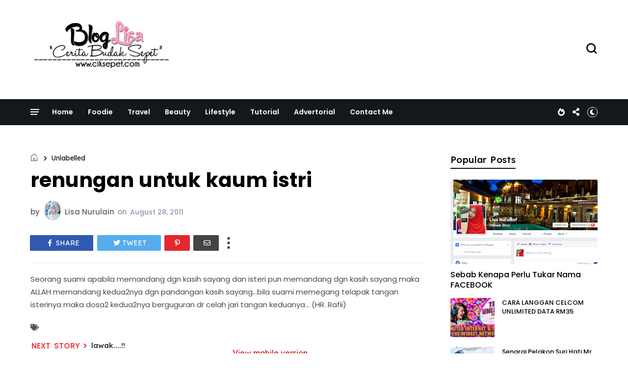

--- FILE ---
content_type: text/html; charset=UTF-8
request_url: https://www.ciksepet.com/b/stats?m=0&style=BLACK_TRANSPARENT&timeRange=ALL_TIME&token=APq4FmCFXaAtitlcK3M4wRQLgqRxKBsiuwEr4bixHDcBOclE0--oZM1AiIN4TnkIrZnqjlfv_64X9I5AzWj1HUGvtMp650kBLQ
body_size: 45
content:
{"total":15495910,"sparklineOptions":{"backgroundColor":{"fillOpacity":0.1,"fill":"#000000"},"series":[{"areaOpacity":0.3,"color":"#202020"}]},"sparklineData":[[0,18],[1,11],[2,11],[3,82],[4,65],[5,52],[6,48],[7,32],[8,46],[9,95],[10,100],[11,72],[12,74],[13,30],[14,25],[15,21],[16,19],[17,21],[18,9],[19,13],[20,13],[21,15],[22,13],[23,11],[24,10],[25,12],[26,18],[27,15],[28,11],[29,1]],"nextTickMs":276923}